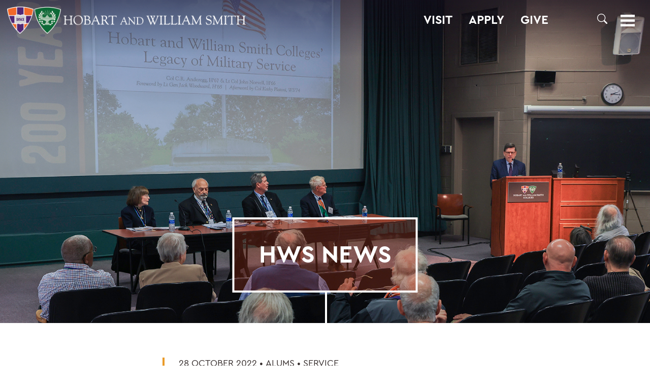

--- FILE ---
content_type: text/html; charset=utf-8
request_url: https://www.hws.edu/news/2022/Military-Service-Celebrated%20.aspx
body_size: 13512
content:
<!DOCTYPE HTML><html lang="en"><head><meta charset="UTF-8"><meta http-equiv="x-ua-compatible" content="ie=edge"><meta name="viewport" content="width=device-width, height=device-height, initial-scale=1, user-scalable=0"><title>Military Service Celebrated </title><link rel="canonical" href="https://www.hws.edu/news/2022/Military-Service-Celebrated .aspx"><meta name="Description" content="During Bicentennial Weekend, HWS honored the military service of alums with the release of a book about veteran-alums and a panel discussion and book signing with its authors."><!-- OU Search Ignore Start Here --><link rel='stylesheet' href='/_resources/css/normalize.css' type='text/css' media='all' />
<link rel='stylesheet' href='/_resources/css/style.css?v=20210908.2' type='text/css' media='all' />
<script src="/_resources/js/3.5.1/jquery.min.js"></script>
<script src='/_resources/js/jquery-migrate.min.js'></script>
<link rel="stylesheet" href="/_resources/css/lc_lightbox.css" />
<link rel="stylesheet" href="/_resources/skins/minimal.css" />
<link rel="stylesheet" href="/_resources/css/oustyles.css">
<link rel="stylesheet" href="/_resources/css/bootstrap-grid.min.css" />


<link href="https://www.hws.edu/ou-alerts/alerts-config.alerts.css?v=2.1-20220728021614" rel="stylesheet"><!-- OU Search Ignore End Here --><meta property="og:image" content="/_resources/images/events/default-list.png"><meta property="og:image:alt" content="Hobart and William Smith Colleges logo"><meta property="og:title" content="Military Service Celebrated "><meta property="og:url" content="https://www.hws.edu/news/2022/Military-Service-Celebrated .aspx"><meta property="og:description" content="During Bicentennial Weekend, HWS honored the military service of alums with the release of a book about veteran-alums and a panel discussion and book signing with its authors."><meta property="og:type" content=""><meta property="og:updated_time" content="2023-10-10T12:53:04.968414392-07:00"><meta name="twitter:card" content="summary_large_image"><meta name="twitter:url" content="https://www.hws.edu/news/2022/Military-Service-Celebrated .aspx"><meta name="twitter:title" content="Military Service Celebrated "><meta name="twitter:description" content="During Bicentennial Weekend, HWS honored the military service of alums with the release of a book about veteran-alums and a panel discussion and book signing with its authors."></head><body><!-- OU Search Ignore Start Here -->	<script>
			document.body.classList.add("preload");		
		</script>
		
		<svg xmlns="http://www.w3.org/2000/svg" style="display: none;">
			
			<symbol id="icon-facebook" viewBox="0 0 12 24">
				<path d="M3,8H0v4H3V24H8V12h3.64L12,8H8V6.33C8,5.38,8.19,5,9.11,5H12V0H8.19C4.6,0,3,1.58,3,4.61Z"/>
			</symbol>
			
			<symbol id="icon-youtube" viewBox="0 0 24 18">
				<path d="M19.61.18C16-.06,8-.06,4.39.18.49.45,0,2.8,0,9s.48,8.55,4.39,8.82c3.6.24,11.62.24,15.22,0C23.51,17.55,24,15.2,24,9S23.52.45,19.61.18ZM9,13V5l8,4Z"/>
			</symbol>
			
			<symbol id="icon-twitter" viewBox="0 0 24 19.5">
				<path d="M18.244 2.25h3.308l-7.227 8.26 8.502 11.24H16.17l-5.214-6.817L4.99 21.75H1.68l7.73-8.835L1.254 2.25H8.08l4.713 6.231zm-1.161 17.52h1.833L7.084 4.126H5.117z"/>
			</symbol>
			
			<symbol id="icon-linkedin" viewBox="0 0 24 24">
				<path d="M19,0H5A5,5,0,0,0,0,5V19a5,5,0,0,0,5,5H19a5,5,0,0,0,5-5V5A5,5,0,0,0,19,0ZM8,19H5V8H8ZM6.5,6.73A1.77,1.77,0,1,1,8.25,5,1.75,1.75,0,0,1,6.5,6.73ZM20,19H17V13.4c0-3.37-4-3.12-4,0V19H10V8h3V9.77c1.4-2.59,7-2.78,7,2.47Z"/>
			</symbol>
			
			<symbol id="icon-instagram" viewBox="0 0 24 24">
				<path d="M12,2.16c3.2,0,3.58,0,4.85.07,3.25.15,4.77,1.69,4.92,4.92.06,1.27.07,1.65.07,4.85s0,3.59-.07,4.85c-.15,3.23-1.66,4.77-4.92,4.92-1.27.06-1.64.07-4.85.07s-3.58,0-4.85-.07c-3.26-.15-4.77-1.7-4.92-4.92-.06-1.27-.07-1.64-.07-4.85s0-3.58.07-4.85C2.38,3.92,3.9,2.38,7.15,2.23,8.42,2.18,8.8,2.16,12,2.16ZM12,0C8.74,0,8.33,0,7.05.07c-4.35.2-6.78,2.62-7,7C0,8.33,0,8.74,0,12S0,15.67.07,17c.2,4.36,2.62,6.78,7,7C8.33,24,8.74,24,12,24s3.67,0,4.95-.07c4.35-.2,6.78-2.62,7-7C24,15.67,24,15.26,24,12s0-3.67-.07-4.95c-.2-4.35-2.62-6.78-7-7C15.67,0,15.26,0,12,0Zm0,5.84A6.16,6.16,0,1,0,18.16,12,6.16,6.16,0,0,0,12,5.84ZM12,16a4,4,0,1,1,4-4A4,4,0,0,1,12,16ZM18.41,4.15a1.44,1.44,0,1,0,1.43,1.44A1.44,1.44,0,0,0,18.41,4.15Z"/>
			</symbol>
			
			<symbol id="icon-tiktok" viewBox="0 0 16 16">
				<path d="M9 0h1.98c.144.715.54 1.617 1.235 2.512C12.895 3.389 13.797 4 15 4v2c-1.753 0-3.07-.814-4-1.829V11a5 5 0 1 1-5-5v2a3 3 0 1 0 3 3V0Z"/>
			</symbol>
			
			<symbol id="icon-search" viewBox="0 0 16 16">
				<path d="M11.742 10.344a6.5 6.5 0 1 0-1.397 1.398h-.001q.044.06.098.115l3.85 3.85a1 1 0 0 0 1.415-1.414l-3.85-3.85a1 1 0 0 0-.115-.1zM12 6.5a5.5 5.5 0 1 1-11 0 5.5 5.5 0 0 1 11 0"/>
			</symbol>
			
		</svg><!-- OU Search Ignore End Here --><div id="page" class=""><!-- OU Search Ignore Start Here --><header id="masthead">
   <div class="banner">
      <h1 id="logo"><a href="/default.aspx"><span class="logo"><img src="/_resources/images/hws-logo-dark.png" alt="Hobart and William Smith Colleges logo"></span><span class="label">Hobart and William Smith Colleges</span></a></h1>
      <nav id="menu" aria-label="Global menu">
         <h2><a class="toggle" href="#menu" aria-controls="menus-container" aria-expanded="false"><span class="icon"><svg id="icon-menu" viewBox="0 0 24 20" aria-hidden="true" focusable="false">
                     <rect id="menu-rect-1" y="16" width="24" height="4"></rect>
                     <rect id="menu-rect-2" y="8" width="24" height="4"></rect>
                     <rect id="menu-rect-3" width="24" height="4"></rect></svg></span><span class="label">Menu</span></a></h2>
         <div id="menus-container">
            <ul id="header-ctas" aria-label="Utility links">
               <li><a href="/admissions/visit/">Visit</a></li>
               <li><a href="/admissions/apply/default.aspx">Apply</a></li>
               <li><a href="https://www.givecampus.com/campaigns/10855/donations/new">Give</a></li>
               <li><a href=""></a></li>
               <li><a href=""></a></li>
               <li>
                  <h3><a class="search-toggle" style="border-radius:25px;" aria-label="Search" aria-controls="search-menu" aria-expanded="false" role="button"><span class="icon"><svg style="max-width:20px; max-height:20px;" id="icon-search2" aria-hidden="true" focusable="false">
                              <use href="#icon-search"></use></svg></span><span class="label"></span></a></h3>
               </li>
            </ul>
            <div id="search-menu" class="collapse" aria-label="Site search">
               <form id="searchForm" method="get" action="/search/default.aspx"><label for="ousearchq">What can we help you find?</label><input type="search" name="ousearchq" id="ousearchq" value="" placeholder="What can we help you find?" aria-label="Search" autocomplete="off"><input type="submit" name="submit" value="Submit"></form>
            </div>
            <div id="main-menu">
               <ul id="prospects-menu" aria-label="Quick navigation">
                  <li id="abouthws"><a href="#abouthws" class="unfold">About HWS</a><ul>
                        <li style="margin-top: 10px;"><a href="/about/default.aspx">About Home</a></li>
                        <li><a href="/campus-maps.aspx">Campus Map</a></li>
                        <li><a href="/about/#mission">Mission</a></li>
                        <li><a href="/about/history/default.aspx">History</a></li>
                        <li><a href="/about/dei/default.aspx">Belonging, Diversity &amp; Equity</a></li>
                        <li><a href="/centers/default.aspx">HWS Centers</a></li>
                        <li><a href="/about/geneva.aspx">Geneva &amp; the Finger Lakes</a></li>
                        <li><a href="/about/leadership.aspx">HWS Leadership</a></li>
                        <li><a href="/offices/default.aspx">Offices/Administration</a></li>
                     </ul>
                  </li>
                  <li id="academics"><a href="#academics" class="unfold">Academics</a><ul>
                        <li><a href="/academics/default.aspx">Academics Home</a></li>
                        <li><a href="/academics/academic-programs.aspx">Majors &amp; Minors; Pre-Professional &amp; Graduate Programs</a></li>
                        <li><a href="/academics/curriculum.aspx">Curriculum</a></li>
                        <li><a href="/offices/oafa/advising/default.aspx">Advising</a></li>
                        <li><a href="/centers/career-services/default.aspx">Career Services</a></li>
                        <li><a href="/academics/faculty.aspx">Faculty</a></li>
                        <li><a href="/centers/global-education/default.aspx">Global Education</a></li>
                        <li><a href="/offices/deans/default.aspx">HWS Deans' Offices</a></li>
                        <li><a href="/academics/research.aspx">Research and Honors</a></li>
                        <li><a href="/centers/default.aspx">Experiential Education</a></li>
                     </ul>
                  </li>
                  <li id="admissions"><a href="#admissions" class="unfold">Admissions</a><ul>
                        <li><a href="/admissions/default.aspx">Admissions Home</a></li>
                        <li><a href="/admissions/admitted-students/2030/default.aspx">Admitted Student Resources</a></li>
                        <li><a href="/admissions/apply/default.aspx">Apply</a></li>
                        <li><a href="/admissions/visit/">Visit Campus</a></li>
                        <li><a href="/admissions/virtual-visit.aspx">Virtual Visit</a></li>
                        <li><a href="/admissions/request-information.aspx">Request Info Students</a></li>
                        <li><a href="https://apply.hws.edu/register/parent_rfi">Request Info Parents</a></li>
                        <li><a href="/admissions/tuition-scholarships-and-aid/">Financial Aid &amp; Scholarships</a></li>
                        <li><a href="/admissions/staff.aspx">Admissions Team/Contact</a></li>
                     </ul>
                  </li>
                  <li id="athletics"><a href="#athletics" class="unfold">Athletics</a><ul>
                        <li><a href="/athletics.aspx">About Athletics</a></li>
                        <li><a href="/hobart-hockey-2025-champions.aspx">Three-peat! Hobart Hockey Wins 2025 National Championship!</a></li>
                        <li><a href="https://www.hwsathletics.com" target="_blank" rel="noopener">HWS Athletics Website</a></li>
                     </ul>
                  </li>
                  <li id="lifeathws"><a href="#lifeathws" class="unfold">Life at HWS</a><ul>
                        <li><a href="/life-at-hws/default.aspx">Life at HWS Home</a></li>
                        <li><a href="/life-at-hws/wellness/default.aspx">Wellness</a></li>
                        <li><a href="/life-at-hws/dining-at-hws.aspx">Dining</a></li>
                        <li><a href="/about/dei/default.aspx">Belonging, Diversity &amp; Equity</a></li>
                        <li><a href="/offices/student-engagement/default.aspx">Student Engagement</a></li>
                        <li><a href="/offices/recreation/default.aspx">Recreation</a></li>
                        <li><a href="/centers/spiritual-engagement/default.aspx">Spiritual Engagement</a></li>
                     </ul>
                  </li>
                  <li id="news"><a href="#news" class="unfold">News</a><ul>
                        <li><a href="/news/default.aspx">News Home</a></li>
                        <li><a href="/photography/default.aspx">This Week in Photos</a></li>
                        <li><a href="/news/calendar.aspx">Events Calendar</a></li>
                        <li><a href="/offices/president/presidents-forum/default.aspx">President's Forum</a></li>
                     </ul>
                  </li>
                  <p>&nbsp;</p>
               </ul>
               <div id="secondary-menus">
                  <ul id="constituents-menu" aria-label="Primary navigation">
                     <li id="campuscommunity"><a href="#campuscommunity" class="unfold">Campus Community</a><ul>
                           <li><a href="/faculty-landing.aspx">Faculty Landing Page</a></li>
                           <li><a href="/staff-landing.aspx">Staff Landing Page</a></li>
                           <li><a href="/student-landing.aspx">Student Landing Page</a></li>
                           <li>&nbsp;</li>
                        </ul>
                     </li>
                     <li id="alumsfriends"><a href="#alumsfriends" class="unfold">Alums &amp; Friends</a><ul>
                           <li><a href="/alum/default.aspx">Alums &amp; Friends Home</a></li>
                           <li><a href="/alum/involved/default.aspx">Get Involved</a></li>
                           <li><a href="/alum/connected.aspx">Stay Connected</a></li>
                           <li><a href="/alum/events/default.aspx">Events</a></li>
                           <li><a href="/alum/reunion/default.aspx">Reunion</a></li>
                           <li><a href="/alum/give.aspx">Ways to Give</a></li>
                           <li><a href="/alum/annual-fund.aspx">Annual Fund</a></li>
                           <li><a href="/news/news-listing.aspx?search_phrase=&amp;category=Alums">News</a></li>
                           <li><a href="/alum/resources.aspx">Resources</a></li>
                           <li><a href="/alum/honors-and-awards.aspx">Awards &amp; Honors</a></li>
                           <li><a href="/alum/2026-trips/default.aspx">Travel Program</a></li>
                           <li><a href="/alum/staff.aspx">Contact Us</a></li>
                        </ul>
                     </li>
                     <li id="parentsfamilies"><a href="#parentsfamilies" class="unfold">Parents &amp; Families</a><ul>
                           <li><a href="/parents-and-families/default.aspx">Parents &amp; Families Home</a></li>
                           <li><a href="https://hws.formstack.com/forms/parent_information">Stay Connected</a></li>
                           <li><a href="/alum/give.aspx">Ways to Give</a></li>
                           <li><a href="/news/news-listing.aspx?search_phrase=&amp;category=Alums">News</a></li>
                           <li><a href="/parents-and-families/default.aspx#resources">Resources for Parents &amp; Families</a></li>
                           <li><a href="/parents-and-families/default.aspx#campusevents">Events</a></li>
                           <li><a href="/catalogue/calendar.aspx">Academic Calendar</a></li>
                        </ul>
                     </li>
                     <li id="activitiesandeventscalendar">
                        <td><a href="/news/calendar.aspx"><span>ACTIVITIES AND EVENTS CALENDAR</span></a></td>
                     </li>
                     <li id="thisweekinphotos">
                        <td><a href="/photography/default.aspx"><span>THIS WEEK IN PHOTOS</span></a></td>
                     </li>
                     <li id="themellyinstituteforbusiness,innovationandleadership">
                        <td><span><a href="/centers/melly-institute/default.aspx">The Melly Institute<br><span style="font-size: 18px;">For Business, Innovation and Leadership</span></a></span></td>
                     </li>
                     <li id="furthertogether:thecampaignforourthirdcentury">
                        <td><a href="/together/default.aspx"><span>Further Together:<br><span style="font-size: 18px;">The Campaign for Our Third Century</span></span></a></td>
                     </li>
                  </ul>
               </div>
            </div>
         </div>
      </nav>
   </div>
</header><!-- OU Search Ignore End Here --><!-- OU Search Ignore Start Here --><!-- Insert google analytics here -->
<!-- Google tag (gtag.js) -->
<script async src="https://www.googletagmanager.com/gtag/js?id=G-1CSYFFGM52"></script>
<script>
  window.dataLayer = window.dataLayer || [];
  function gtag(){dataLayer.push(arguments);}
  gtag('js', new Date());

  gtag('config', 'G-1CSYFFGM52');
</script>

<!-- Google Tag Manager -->
<script>(function(w,d,s,l,i){w[l]=w[l]||[];w[l].push({'gtm.start':
new Date().getTime(),event:'gtm.js'});var f=d.getElementsByTagName(s)[0],
j=d.createElement(s),dl=l!='dataLayer'?'&l='+l:'';j.async=true;j.src=
'https://www.googletagmanager.com/gtm.js?id='+i+dl;f.parentNode.insertBefore(j,f);
})(window,document,'script','dataLayer','GTM-MQNQ23P');</script>
<!-- End Google Tag Manager —><!-- OU Search Ignore End Here --><div id="content"><article class="scheme-orange"><div style="position:absolute; top:100px;z-index:100;"></div><header class="page-header half scheme-orange"><div class="hero"><div class="hero-image"><div class="hero-image-interior" style="background-image: url('/_resources/images/news/Book%202.jpg')"><img src="/_resources/images/news/Book%202.jpg" alt="Panel discussion of Veteran authors"></div></div><h2 class="page-title">HWS News</h2></div></header><div class="content"><div class="content-interior"><h3><span class="kicker">28 October 2022 
								
											• <a href="/news/news-listing.aspx?tag=Alums">Alums</a>
											• <a href="/news/news-listing.aspx?tag=Service">Service</a></span>
							Military Service Celebrated  
							</h3><p><em>During Bicentennial Weekend, HWS honored the military service of alums with the release of a book about veteran-alums and a panel discussion and book signing with its authors.</em></p>
<figure class="img float"><figcaption><p><cap-p>View <em>Hobart and William Smith Colleges’ Legacy of Military Service</em> <a href="/hobart-bicentennial/veterans-book.aspx">here</a></cap-p></p></figcaption></figure>
<p>From a plaque on Coxe Hall to a memorial bench near the flagpole on the Quad, the contributions and sacrifices of Hobart and William Smith veterans are memorialized on campus. Now, their stories — and those of dozens more — have been assembled in a new history of HWS military service.</p>
<p>“Our, graduates have a long and proud history of service in the U.S. Armed Forces, stretching back to our founding,” says President Mark D. Gearan, who offered the welcome address at the panel discussion on Saturday. “I can think of no better way to commemorate and celebrate that tradition, especially in our Bicentennial year, than the impressive collection of institutional history, personal experiences and thoughtful reflections, compiled by some of our most decorated veterans.”</p>
<p><em>Hobart and William Smith Colleges’ Legacy of Military Service </em>was unveiled on Saturday during a panel discussion with its authors, Col. C.R. “Dick” Anderegg ’67 and Lt. Col. John Norvell ’66, P’99, P’02, and Lt. Gen. Jack Woodward ’68 and Col. Katherine Platoni ’74, who, respectively, wrote the book’s foreword and afterword. Jean S. Anderegg ’67, who was the inspiration behind the project, moderated the discussion. They also met with alums and fellow veterans at a book signing later that day before the Bicentennial Gala.<span style="color: var(--cms-region--primary-black);">​</span></p>
<section class="scheme-orange photo-index dark-mode index grid no-hero 10/28/2022"><header><h3>Bicentennial Weekend</h3></header><ul class="photo-gallery"><li class="photo"><a href="/_resources/images/news/2022/Veteran/410A8724.jpg" data-lcl-txt="A panel discussion with Col. Katherine Platoni ’74, Lt. Gen. Jack Woodward ’68, Col. C.R. “Dick” Anderegg ’67 and Lt. Col. John Norvell ’66, P’99, P’02.   "><div class="preview-image" style="background-image: url('/_resources/images/news/2022/Veteran/410A8724.jpg')"><img src="/_resources/images/news/2022/Veteran/410A8724.jpg"></div><div class="preview-content">A panel discussion with Col. Katherine Platoni ’74, Lt. Gen. Jack Woodward ’68, Col. C.R. “Dick” Anderegg ’67 and Lt. Col. John Norvell ’66, P’99, P’02.   </div></a></li><li class="photo"><a href="/_resources/images/news/2022/Veteran/410A9022.jpg" data-lcl-txt="Col. Katherine Platoni ’74 "><div class="preview-image" style="background-image: url('/_resources/images/news/2022/Veteran/410A9022.jpg')"><img src="/_resources/images/news/2022/Veteran/410A9022.jpg"></div><div class="preview-content">Col. Katherine Platoni ’74 </div></a></li><li class="photo"><a href="/_resources/images/news/2022/Veteran/5V9A2393.jpg" data-lcl-txt="Col. C.R. “Dick” Anderegg ’67 "><div class="preview-image" style="background-image: url('/_resources/images/news/2022/Veteran/5V9A2393.jpg')"><img src="/_resources/images/news/2022/Veteran/5V9A2393.jpg"></div><div class="preview-content">Col. C.R. “Dick” Anderegg ’67 </div></a></li><li class="photo"><a href="/_resources/images/news/2022/Veteran/410A9320.jpg" data-lcl-txt="Col. Katherine Platoni ’74, Lt. Gen. Jack Woodward ’68, Col. C.R. “Dick” Anderegg ’67 and Lt. Col. John Norvell ’66, P’99, P’02.   "><div class="preview-image" style="background-image: url('/_resources/images/news/2022/Veteran/410A9320.jpg')"><img src="/_resources/images/news/2022/Veteran/410A9320.jpg"></div><div class="preview-content">Col. Katherine Platoni ’74, Lt. Gen. Jack Woodward ’68, Col. C.R. “Dick” Anderegg ’67 and Lt. Col. John Norvell ’66, P’99, P’02.   </div></a></li><li class="photo"><a href="/_resources/images/news/2022/Veteran/410A9085.jpg" data-lcl-txt=" "><div class="preview-image" style="background-image: url('/_resources/images/news/2022/Veteran/410A9085.jpg')"><img src="/_resources/images/news/2022/Veteran/410A9085.jpg"></div><div class="preview-content"> </div></a></li><li class="photo"><a href="/_resources/images/news/2022/Veteran/5V9A1179.jpg" data-lcl-txt="Lt. Col. John Norvell ’66, P’99, P’02 "><div class="preview-image" style="background-image: url('/_resources/images/news/2022/Veteran/5V9A1179.jpg')"><img src="/_resources/images/news/2022/Veteran/5V9A1179.jpg"></div><div class="preview-content">Lt. Col. John Norvell ’66, P’99, P’02 </div></a></li><li class="photo"><a href="/_resources/images/news/2022/Veteran/5V9A1609.jpg" data-lcl-txt="Col. C.R. “Dick” Anderegg ’67 "><div class="preview-image" style="background-image: url('/_resources/images/news/2022/Veteran/5V9A1609.jpg')"><img src="/_resources/images/news/2022/Veteran/5V9A1609.jpg"></div><div class="preview-content">Col. C.R. “Dick” Anderegg ’67 </div></a></li><li class="photo"><a href="/_resources/images/news/2022/Veteran/5V9A1807.jpg" data-lcl-txt="Lt. Gen. Jack Woodward ’68  "><div class="preview-image" style="background-image: url('/_resources/images/news/2022/Veteran/5V9A1807.jpg')"><img src="/_resources/images/news/2022/Veteran/5V9A1807.jpg"></div><div class="preview-content">Lt. Gen. Jack Woodward ’68  </div></a></li><li class="photo"><a href="/_resources/images/news/2022/Veteran/5V9A2310.jpg" data-lcl-txt="Col. Katherine Platoni ’74 "><div class="preview-image" style="background-image: url('/_resources/images/news/2022/Veteran/5V9A2310.jpg')"><img src="/_resources/images/news/2022/Veteran/5V9A2310.jpg"></div><div class="preview-content">Col. Katherine Platoni ’74 </div></a></li><li class="photo"><a href="/_resources/images/news/2022/Veteran/5V9A0989.jpg" data-lcl-txt="Jean S. Anderegg ’67 moderated the discussion. "><div class="preview-image" style="background-image: url('/_resources/images/news/2022/Veteran/5V9A0989.jpg')"><img src="/_resources/images/news/2022/Veteran/5V9A0989.jpg"></div><div class="preview-content">Jean S. Anderegg ’67 moderated the discussion. </div></a></li><li class="photo"><a href="/_resources/images/news/2022/Veteran/Gala%20Celebration%20KColton-3201.jpg" data-lcl-txt="Col. Katherine Platoni ’74 and Lt. Col. John Norvell ’66, P’99, P’02 "><div class="preview-image" style="background-image: url('/_resources/images/news/2022/Veteran/Gala%20Celebration%20KColton-3201.jpg')"><img src="/_resources/images/news/2022/Veteran/Gala%20Celebration%20KColton-3201.jpg"></div><div class="preview-content">Col. Katherine Platoni ’74 and Lt. Col. John Norvell ’66, P’99, P’02 </div></a></li><li class="photo"><a href="/_resources/images/news/2022/Veteran/Gala%20Celebration%20KColton-3162.jpg" data-lcl-txt=" Lt. Col. Oscar Womack Jr. '70 and Col. Katherine Platoni ’74 "><div class="preview-image" style="background-image: url('/_resources/images/news/2022/Veteran/Gala%20Celebration%20KColton-3162.jpg')"><img src="/_resources/images/news/2022/Veteran/Gala%20Celebration%20KColton-3162.jpg"></div><div class="preview-content"> Lt. Col. Oscar Womack Jr. '70 and Col. Katherine Platoni ’74 </div></a></li><li class="photo"><a href="/_resources/images/news/2022/Veteran/P36A4975.jpg" data-lcl-txt="Lt. Col. John Norvell ’66, P’99, P’02 and Col. C.R. “Dick” Anderegg ’67 present Librarian Sara Greenleaf with copies of their individually authored books and their joint work Hobart and William Smith Colleges’ Legacy of Military Service to include in the Colleges’ archives. "><div class="preview-image" style="background-image: url('/_resources/images/news/2022/Veteran/P36A4975.jpg')"><img src="/_resources/images/news/2022/Veteran/P36A4975.jpg"></div><div class="preview-content">Lt. Col. John Norvell ’66, P’99, P’02 and Col. C.R. “Dick” Anderegg ’67 present Librarian Sara Greenleaf with copies of their individually authored books and their joint work Hobart and William Smith Colleges’ Legacy of Military Service to include in the Colleges’ archives. </div></a></li></ul></section>
<p>The Colleges’ longstanding connection to the U.S. Armed Forces dates back to Hobart’s founding in 1822, with early trustees who were veterans of the American Revolutionary and the War of 1812, and students who served soon after.</p>
<p>The first half of the book narrates the history of the Colleges and profiles those who served, some of whom died in service, from the Civil War until today. It also contains first-person narratives of several alums who served in unusual and often trying circumstances. The second half of the book presents 117 profiles of alums who have served as well as those still serving across the globe.</p>
<p>“The authors have done an incredible amount of research, writing and connecting with other alums who served in all branches of the military,” says Gearan. “Their diligent work captures the diverse, complex experiences of our community of servicemembers and the ways those experiences were informed and illuminated by their liberal arts education at HWS. With this thoughtful and moving book, the Colleges proudly celebrate our Veterans, their achievements and their lives of consequence.”</p>
<p>The book is now part of the Warren Hunting Smith Library’s holdings. Copies have been mailed to those alums who submitted their stories for the book. Others interested in purchasing a copy should contact Director of Alumni and Alumnae Relations Chevanne DeVaney ’95, P’21, P’23 at <a href="mailto:devaney@hws.edu"><strong>devaney@hws.edu</strong></a>.&nbsp;</p></div></div></article><section id="relatedstories" class="splash scheme-purple">
					<div class="content"><div class="content-interior">
									<h3>Related Stories</h3>
								</div><td colspan="4" data-name="news-component" data-type="component">
									<ul class="stories wall"><li class="story"><div class="preview-image"><img src="/_resources/images/news/Farnsworth%20Summer%20Research%20Students.jpg" alt="Hobart and William Smith Colleges" /></div><div class="preview-content"><h4><span class="kicker">Service</span>Bilingual Community</h4><p>Research project combines historic play translation and outreach with local Spanish-speakers. </p><div class="ctas"><a class="cta" href="/news/2022/Translation-and-Service-to-the-Bilingual-Community.aspx">Read More</a></div></div></li><li class="story"><div class="preview-image"><img src="/_resources/images/news/winter%20aerial.jpg" alt="Hobart and William Smith Colleges" /></div><div class="preview-content"><h4><span class="kicker">Alums</span>Stein Family Commits $5 Million to Integrated Science Center Project</h4><p>A generous gift from Kevin Stein ’88 and his family provides the financial foundation for a state-of-the-art building that will be the hub of scientific education at Hobart and William Smith.</p><div class="ctas"><a class="cta" href="/news/2022/Stein-Family-Commits-to-Integrated-Science-Project.aspx">Read More</a></div></div></li><li class="story"><div class="preview-image"><img src="/_resources/images/news/Ham%20Drive%20KColton0039.jpg" alt="Hobart and William Smith Colleges" /></div><div class="preview-content"><h4><span class="kicker">Service</span>Holiday Giving</h4><p>Annual student food drive to provide 40 ham roasts to Geneva Center of Concern.</p><div class="ctas"><a class="cta" href="/news/2022/holiday-giving.aspx">Read More</a></div></div></li></ul>	 
								</td></div>
				</section></div><!-- OU Search Ignore Start Here --><footer id="colophon">
   <div class="banner">
      <h2><span class="logo"><img src="/_resources/images/hws-logo-light-sm2.png" alt="/_resources/images/hws-logo-light-sm2.png"></span><span class="label">/_resources/images/hws-logo-light-sm2.png</span></h2>
      <div class="address"><span><span id="directedit">©</span>2026 Hobart and William Smith Colleges</span><span>Geneva, NY 14456</span><span>(315) 781-3000</span></div>
      <div class="ctas"><a class="cta toggle-contrast" href="#contrast-message"><span class="contrast-standard">High-contrast</span><span class="contrast-high">Standard contrast</span> version</a></div>
      <div class="links">
         <ul class="legal-menu">
            <li><a href="/non-discrimination-statement-and-policy.aspx">Non-Discrimination Statement</a></li>
            <li><a href="/ada.aspx">ADA Compliance</a></li>
            <li><a href="/privacy-policy.aspx">Privacy Policy</a></li>
            <li style="padding-top:8px;">
               <div id="google_translate_element"></div>
            </li>
         </ul>
         <ul class="contact-menu">
            <li><a href="/campus-maps.aspx">Campus Map</a></li>
            <li><a href="/contact.aspx">Contact the Colleges</a></li>
            <li><a href="/offices/hr/employment-opportunities/default.aspx">Employment</a></li>
         </ul>
         <ul class="social-menu">
            <li><a href="https://www.facebook.com/hwscolleges"><span class="icon"><svg>
                        <use xmlns:xlink="https://www.w3.org/1999/xlink" xlink:href="#icon-facebook"></use></svg></span><span class="label">HWS on Facebook</span></a></li>
            <li><a href="https://twitter.com/hwscolleges"><span class="icon"><svg>
                        <use xmlns:xlink="https://www.w3.org/1999/xlink" xlink:href="#icon-twitter"></use></svg></span><span class="label">HWS on Twitter</span></a></li>
            <li><a href="https://www.instagram.com/hwscolleges"><span class="icon"><svg>
                        <use xmlns:xlink="https://www.w3.org/1999/xlink" xlink:href="#icon-instagram"></use></svg></span><span class="label">HWS on Instagram</span></a></li>
            <li><a href="https://www.youtube.com/c/hobartandwilliamsmith"><span class="icon"><svg>
                        <use xmlns:xlink="https://www.w3.org/1999/xlink" xlink:href="#icon-youtube"></use></svg></span><span class="label">HWS on YouTube</span></a></li>
            <li><a href="https://www.linkedin.com/school/27705"><span class="icon"><svg>
                        <use xmlns:xlink="https://www.w3.org/1999/xlink" xlink:href="#icon-linkedin"></use></svg></span><span class="label">HWS on LinkedIn</span></a></li>
            <li><a href="https://tiktok.com/@hwscolleges"><span class="icon"><svg>
                        <use xmlns:xlink="https://www.w3.org/1999/xlink" xlink:href="#icon-tiktok"></use></svg></span><span class="label">HWS on TikTok</span></a></li>
         </ul>
      </div>
   </div>
</footer><!-- OU Search Ignore End Here --></div><!-- OU Search Ignore Start Here --><script>

	const sections = document.getElementsByClassName("content");
	for (section of sections) {
		section.classList.add("preseen");
	}
	const bars = document.getElementsByClassName("bar");
	for (bar of bars) {
		bar.classList.add("preseen");
	}
	const heroes = document.getElementsByClassName("hero");
	for (hero of heroes) {
		hero.classList.add("preseen");
	}

</script>
<script src='/_resources/js/jquery.waypoints.min.js?ver=20210628'></script>
<script src="/_resources/js/lc_lightbox.lite.js"></script>
<script src="/_resources/lib/AlloyFinger/alloy_finger.min.js"></script>
<script src='/_resources/js/functions.js?ver=20210813.3'></script>
<script async="async" src=https://apply.hws.edu/ping>/**/</script>

<script>
	$(document).ready(function(e) {

		// live handler
		lc_lightbox('.photo a', {
			wrap_class: 'lcl_fade_oc',
			gallery : true,	
			thumb_attr: 'data-lcl-thumb', 

			skin: 'minimal',
			radius: 0,
			padding	: 0,
			border_w: 0,
		});	

	});
</script>
<script>
	$('a.search-toggle').click(function(event) {
		var element = document.getElementById("search-menu");
		element.classList.toggle("collapse");
		(this).classList.toggle("si-active");
	});
</script>
<script type="text/javascript">
    function googleTranslateElementInit() {
        new google.translate.TranslateElement({
            pageLanguage: 'en',
            includedLanguages: 'es,fr,de,it,ko,ja,zh-CN,zh-TW,vi,hi,ar', // Add specific languages if needed
            layout: google.translate.TranslateElement.InlineLayout.SIMPLE,
    multilanguagePage: true, autoDisplay: false,
}, 'google_translate_element');
    }
</script>
<script type="text/javascript" src="//translate.google.com/translate_a/element.js?cb=googleTranslateElementInit"></script>
<script src="https://www.hws.edu/ou-alerts/alerts-config.alerts.js?v=2.1-20220728021614"></script>
<script>
	// archive alert processing
	if (document.getElementById(ouEmergencyAlerts.archivedAlertDivId)) {
		ouEmergencyAlerts.loadAlertFeed("processAlertFeedForArchivePage", "activeAlertFeed", "archiveActiveAlertHeading");  
		setTimeout(function() {
			ouEmergencyAlerts.loadAlertFeed("processAlertFeedForArchivePage", "archiveAlertFeed", "archiveAlertHeading");
		}, 200);
	}
	// active alert processing
	ouEmergencyAlerts.determineActiveAlertOutput();
</script><script type="text/template" id="oualerts-active-announcement">
<div id="oualerts-active-alert-display" class="oualerts-notify oualerts-notify-announcement oualerts-top oualerts-top-fixed ouAlertsFadeInDown oualerts-animated-fast">
	<div class="oualerts-notify-body">
		{% if (o.showDate) { %}
		<div class="oualerts-notify-date">{%=ouEmergencyAlerts.alertDateFormat("F d, Y h:i A",o.pubDate)%}</div>
		{% } %}
		<h3 class="oualerts-notify-title">
			
			{%=o.title%}
		</h3>
		{% if (o.subtitle) { %}
		<p class="oualerts-notify-subtitle"><strong>{%=o.subtitle %}</strong></p>
		{% } %}
		{% if (o.description) { %}
		<p class="oualerts-notify-msg">{%=o.description %}
			{% } %}
			{% if (o.guid) { %}
			<br>
			<a href="{%=o.guid %}" class="oualerts-notify-link">Read More...</a>
			{% } %}
			{% if (o.description) { %}
		</p>
		{% } %}
		<p class="oualerts-notify-footer">
			<button class="oualerts-close-button" id="oualerts-close-button">Close</button>
		</p>
	</div>
</div>
</script>

<script type="text/template" id="oualerts-active-warning">

<!DOCTYPE html PUBLIC "-//W3C//DTD XHTML 1.0 Transitional//EN" "http://www.w3.org/TR/xhtml1/DTD/xhtml1-transitional.dtd">
<html xmlns="http://www.w3.org/1999/xhtml"  lang="en">
<head>
<meta https-equiv="Content-Type" content="text/html; charset=iso-8859-1" />
<meta name="keywords" content="Upstate NY Liberal Arts, Hobart and William Smith Colleges, Hobart and William Smith, Hobart, Hobart College, William Smith, William Smith College, HWS, Geneva, NY, New York, College, Liberal, Arts, Liberal Arts, Upstate New York, Finger Lakes, Engineering, Universities, Colleges, Education, Higher Education, Undergraduate, Admissions, Statesmen, Herons, Global Education, Civic Engagement, Public Service, Internships, Guided Exploration, Campus Map, Virtual Tour, MAT, Master of Arts in Teaching,Fisher Center, FLI, Finger Lakes Institute, Seneca Lake, residential, undergraduate research, small class size, first-year seminar, Aesthetics, Africana Studies, African-American Studies, African Studies, American Studies, Anthropology/Anthropology and Sociology, Architectural Studies, Art: Art History, Art: Studio Art, Arts and Education, Asian Languages and Cultures, Biochemistry, Biology, Chemistry, Child Advocacy, Classical Studies, Classics, Cognition, Logic and Language, Comparative Literature, Concentration in French, Computer Science, Critical Social Studies, Dance, Development Studies, Economics, Education, English, Environmental Studies, European Studies, French and Francophone Studies, Geoscience, German Area Studies, The Good Society, Greek, Health Professions, History, Holocaust Studies, Individual Studies, International Relations, Latin, Latin American Studies, Law and Society, Lesbian, Gay and Bisexual Studies, Mathematics, Media and Society, Men's Studies, Music, Peace Studies, Peer Education in Human Relations, Philosophy, Physics, Political Science, Psychology, Public Policy Studies, Public Service, Religious Studies, Russian History and Society, Russian Language and Culture, The Sacred in Cross-Cultural Perspective, Sociology, Spanish and Hispanic Studies, Theatre, Urban Studies, Women's Studies, Writing Colleagues, Writing and Rhetoric" />
<meta name="description" content="Hobart and William Smith Colleges are a student-centered learning environment, globally focused, grounded in the values of equity and service, developing citizens who will lead in the 21st century." />

<title></title>

</head>
<body>

<a id="de" rel="nofollow" href="https://a.cms.omniupdate.com/11/?skin=oucampus&amp;account=hws&amp;site=www&amp;action=de&amp;path=/ou-alerts/alerts-config.pcf">&#169;</a></body>
</html>

</script>

<script type="text/template" id="oualerts-active-emergency">

<!DOCTYPE html PUBLIC "-//W3C//DTD XHTML 1.0 Transitional//EN" "http://www.w3.org/TR/xhtml1/DTD/xhtml1-transitional.dtd">
<html xmlns="http://www.w3.org/1999/xhtml"  lang="en">
<head>
<meta https-equiv="Content-Type" content="text/html; charset=iso-8859-1" />
<meta name="keywords" content="Upstate NY Liberal Arts, Hobart and William Smith Colleges, Hobart and William Smith, Hobart, Hobart College, William Smith, William Smith College, HWS, Geneva, NY, New York, College, Liberal, Arts, Liberal Arts, Upstate New York, Finger Lakes, Engineering, Universities, Colleges, Education, Higher Education, Undergraduate, Admissions, Statesmen, Herons, Global Education, Civic Engagement, Public Service, Internships, Guided Exploration, Campus Map, Virtual Tour, MAT, Master of Arts in Teaching,Fisher Center, FLI, Finger Lakes Institute, Seneca Lake, residential, undergraduate research, small class size, first-year seminar, Aesthetics, Africana Studies, African-American Studies, African Studies, American Studies, Anthropology/Anthropology and Sociology, Architectural Studies, Art: Art History, Art: Studio Art, Arts and Education, Asian Languages and Cultures, Biochemistry, Biology, Chemistry, Child Advocacy, Classical Studies, Classics, Cognition, Logic and Language, Comparative Literature, Concentration in French, Computer Science, Critical Social Studies, Dance, Development Studies, Economics, Education, English, Environmental Studies, European Studies, French and Francophone Studies, Geoscience, German Area Studies, The Good Society, Greek, Health Professions, History, Holocaust Studies, Individual Studies, International Relations, Latin, Latin American Studies, Law and Society, Lesbian, Gay and Bisexual Studies, Mathematics, Media and Society, Men's Studies, Music, Peace Studies, Peer Education in Human Relations, Philosophy, Physics, Political Science, Psychology, Public Policy Studies, Public Service, Religious Studies, Russian History and Society, Russian Language and Culture, The Sacred in Cross-Cultural Perspective, Sociology, Spanish and Hispanic Studies, Theatre, Urban Studies, Women's Studies, Writing Colleagues, Writing and Rhetoric" />
<meta name="description" content="Hobart and William Smith Colleges are a student-centered learning environment, globally focused, grounded in the values of equity and service, developing citizens who will lead in the 21st century." />

<title></title>

</head>
<body>

</body>
</html>

</script>
<script type="text/template" id="oualerts-archived-template">
{% if (o[0].htmlHeading) { %}
<h2 class="oualerts-archive-main-heading">{%=o[0].htmlHeading %}</h2>
{% } %}
<ul class="oualerts-achive-list">
	{% for (var i=0; o.length > i; i++) { %}
	<li class="oualerts-achive-list-item oualerts-archive-type-{%=o[i].severity%}">
		<div class="oualerts-achive-list-item-inner">
			<h3 class="oualerts-archive-title">{%=o[i].title%}</h3>
			<div class="oualerts-archive-date">{%=ouEmergencyAlerts.alertDateFormat("F d, Y h:i A",o[i].pubDate)%}</div>
			{% if (o[i].subtitle) { %}
			<p class="oualerts-archive-subtitle"><strong>{%=o[i].subtitle %}</strong></p>
			{% } %}
			{% if (o[i].description) { %}
			<p class="oualerts-archive-msg">{%=o[i].description %}
				{% } %}
				{% if (o[i].guid) { %}
				<a href="{%=o[i].guid %}" class="oualerts-archive-link">{%=ouEmergencyAlerts[o[i].severity + "Archive"].readMoreText%}</a>
				{% } %}
				{% if (o[i].description) { %}
			</p>
			{% } %}
			{% if (o[i].updates) { %}
			<h4 class="oualerts-archive-list-update-header">{%=ouEmergencyAlerts[o[i].severity + "Archive"].updateText %}</h4>
			<ul class="oualerts-achive-list-update">
				{% for (var k=0; o[i].updates.length > k; k++) { %}
				<li class="oualerts-achive-list-item-update">
					<div class="oualerts-achive-list-item-update-inner">
						<h5 class="oualerts-archive-title-update">{%=o[i].updates[k].title%}</h5>
						<div class="oualerts-archive-date-update">{%=ouEmergencyAlerts.alertDateFormat("F d, Y h:i A",o[i].updates[k].pubDate)%}</div>
						{% if (o[i].updates[k].subtitle) { %}
						<p class="oualerts-archive-subtitle-update"><strong>{%=o[i].updates[k].subtitle %}</strong></p>
						{% } %}
						{% if (o[i].updates[k].description) { %}
						<p class="oualerts-archive-msg-update">{%=o[i].updates[k].description %}
							{% } %}
							{% if (o[i].updates[k].guid) { %}
							<a href="{%=o[i].updates[k].guid %}" class="oualerts-archive-link-update">{%=ouEmergencyAlerts[o[i].severity + "Archive"].readMoreText%}</a>
							{% } %}
							{% if (o[i].updates[k].description) { %}
						</p>
						{% } %}
					</div>
				</li>
				{% } %}
			</ul>
			{% } %}
		</div>
	</li>
	{% } %}
</ul>
</script>
<!-- OU Search Ignore End Here --><div id="ou-hidden" style="display:none;"><a id="de" rel="nofollow" href="https://a.cms.omniupdate.com/11/?skin=oucampus&amp;account=hws&amp;site=www&amp;action=de&amp;path=/news/2022/Military-Service-Celebrated%20.pcf">&#169;</a></div><script>
			if(document.getElementById("de") != null && document.getElementById("directedit")) {
				var link = document.getElementById("de").parentNode.innerHTML;
				document.getElementById("de").parentNode.innerHTML = "";
				document.getElementById("directedit").innerHTML = link.replace(/^\s+|\s+$/gm,'');
			}
		</script></body></html>